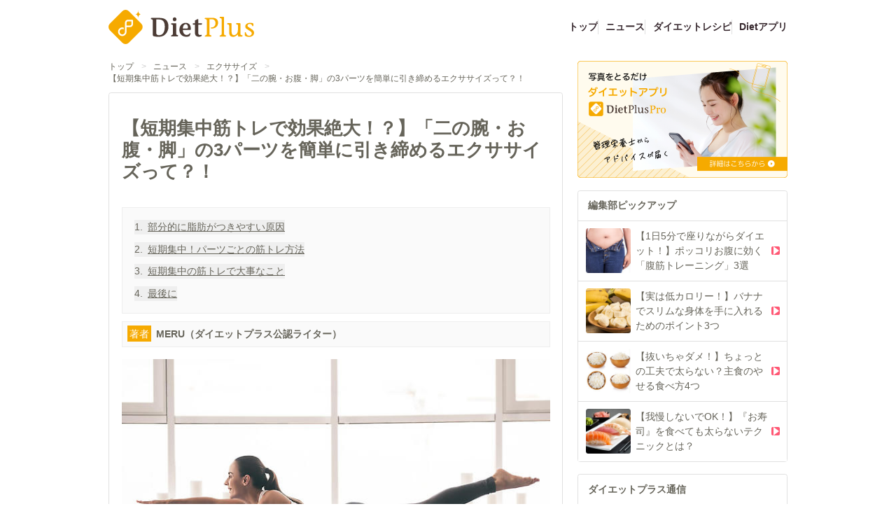

--- FILE ---
content_type: text/css; charset=utf-8
request_url: https://dietplus.jp/_nuxt/BaseLayout.ZxGkXqIG.css
body_size: 570
content:
.v-enter-active[data-v-5502f0f6],.v-leave-active[data-v-5502f0f6]{transition:transform .4s ease}.v-enter-from[data-v-5502f0f6],.v-leave-to[data-v-5502f0f6]{transform:translate(-100%)}.v-enter-active[data-v-8a4fb250],.v-leave-active[data-v-8a4fb250]{transition:transform .4s ease}.v-enter-from[data-v-8a4fb250],.v-leave-to[data-v-8a4fb250]{transform:translate(100%)}.heading[data-v-8a4fb250]{text-shadow:0 1px 0 #fff}.heading[data-v-8a4fb250],.tab-panel[data-v-8a4fb250]{box-shadow:inset 0 1px #fff}.button[data-v-f6405a57]{background:linear-gradient(0deg,#e6e6e6,#fff)}


--- FILE ---
content_type: text/javascript; charset=utf-8
request_url: https://dietplus.jp/_nuxt/CP09-LSI.js
body_size: 951
content:
import{_ as o}from"./DlAUqK2U.js";import{e as t,o as i,a as s,l as r,t as c,N as d}from"./BH2cCKwQ.js";const m={name:"OpenInNewIcon",emits:["click"],props:{title:{type:String},fillColor:{type:String,default:"currentColor"},size:{type:Number,default:24}}},_=["aria-hidden","aria-label"],f=["fill","width","height"],h={d:"M14,3V5H17.59L7.76,14.83L9.17,16.24L19,6.41V10H21V3M19,19H5V5H12V3H5C3.89,3 3,3.9 3,5V19A2,2 0 0,0 5,21H19A2,2 0 0,0 21,19V12H19V19Z"},g={key:0};function u(n,a,e,V,p,H){return i(),t("span",d(n.$attrs,{"aria-hidden":e.title?null:"true","aria-label":e.title,class:"material-design-icon open-in-new-icon",role:"img",onClick:a[0]||(a[0]=l=>n.$emit("click",l))}),[(i(),t("svg",{fill:e.fillColor,class:"material-design-icon__svg",width:e.size,height:e.size,viewBox:"0 0 24 24"},[s("path",h,[e.title?(i(),t("title",g,c(e.title),1)):r("",!0)])],8,f))],16,_)}const C=o(m,[["render",u]]);export{C as O};
//# sourceMappingURL=CP09-LSI.js.map


--- FILE ---
content_type: text/javascript; charset=utf-8
request_url: https://dietplus.jp/_nuxt/C4BOGHWd.js
body_size: 36829
content:
import{_ as F}from"./CPIiUs0m.js";import{d as A,e as i,o as n,a as e,b as r,_ as R,w as _,F as b,r as v,f as M,t as f,l as h,N as Y,O as G,k as y,at as W,u as g,au as O,c as k,q as B,D as j,z as $,s as ee,x as te,v as se,E as ne,B as z,I as oe,g as P,T as ie,m as Q,P as J,A as H,n as V,av as ae}from"./BH2cCKwQ.js";import{_ as Z}from"./DlAUqK2U.js";import{t as re,c as le}from"./D_iRFNgb.js";import{C as ce}from"./hxJd_JJ6.js";import{S as de}from"./BvDQbJEQ.js";import{_ as ue}from"./BBXBes0s.js";import{_ as pe}from"./VFLbneUS.js";import{_ as N}from"./BBItLThU.js";import{c as me}from"./CDQJ8x0R.js";import{u as _e}from"./CupFDLL3.js";import{u as ge}from"./BPFnjvey.js";import{_ as X}from"./Df3IQ6Ms.js";import{u as xe}from"./BDenpehm.js";import{A as we}from"./BhVTvGll.js";import{O as be}from"./CP09-LSI.js";import{_ as he}from"./8IFHWd37.js";import{C as Ae}from"./CS6eBSjv.js";function fe(a,s,t){const o=re(a,t?.in);return isNaN(s)?le(a,NaN):(o.setDate(o.getDate()+s),o)}const ke={class:"max-w-content-width mx-auto py-2 justify-between items-center md:flex hidden"},ye={class:"shrink-0 pt-2"},ve={class:"flex justify-end grow pt-2 gap-3"},Re=A({__name:"DietPlusPcHeader",setup(a){const s=[{text:"トップ",to:"/"},{text:"ニュース",to:"/public/article/news"},{text:"ダイエットレシピ",to:"/public/article/recipe/top",external:!0},{text:"Dietアプリ",to:"/s/service_dietplus",external:!0,newWindow:!0}];return(t,o)=>{const d=F,u=R;return n(),i("header",ke,[e("div",ye,[r(u,{to:"/"},{default:_(()=>[r(d,{class:"w-[208px] mr-20"})]),_:1})]),e("ul",ve,[(n(),i(b,null,v(s,l=>e("li",{key:l.to,class:"[&:not(:first-child)]:border-l border-gray-300 pl-3"},[r(u,{to:l.to,external:l.external,class:"font-bold hover:text-gray-500 hover:underline underline-offset-4 decoration-2 text-gray-500",target:l.newWindow?"_blank":void 0,rel:l.newWindow?"noopener":void 0},{default:_(()=>[M(f(l.text),1)]),_:2},1032,["to","external","target","rel"])])),64))])])}}}),Me=Object.assign(Re,{__name:"OrganismsDietPlusPcHeader"}),De="[data-uri]",Ze={name:"CloseIcon",emits:["click"],props:{title:{type:String},fillColor:{type:String,default:"currentColor"},size:{type:Number,default:24}}},Ie=["aria-hidden","aria-label"],Se=["fill","width","height"],Be={d:"M19,6.41L17.59,5L12,10.59L6.41,5L5,6.41L10.59,12L5,17.59L6.41,19L12,13.41L17.59,19L19,17.59L13.41,12L19,6.41Z"},Ce={key:0};function Le(a,s,t,o,d,u){return n(),i("span",Y(a.$attrs,{"aria-hidden":t.title?null:"true","aria-label":t.title,class:"material-design-icon close-icon",role:"img",onClick:s[0]||(s[0]=l=>a.$emit("click",l))}),[(n(),i("svg",{fill:t.fillColor,class:"material-design-icon__svg",width:t.size,height:t.size,viewBox:"0 0 24 24"},[e("path",Be,[t.title?(n(),i("title",Ce,f(t.title),1)):h("",!0)])],8,Se))],16,Ie)}const je=Z(Ze,[["render",Le]]);function Ne(){const{isFromNavel:a}=G(),s=y(()=>{const o=W("appBannerClosed");return!a.value&&!o.value});function t(){const o=W("appBannerClosed",{expires:fe(new Date,1)});o.value="true"}return{shouldDisplayAppBanner:s,closeAppBanner:t}}const Ge={key:0,class:"flex items-center bg-gray-200 px-4 py-1","data-testid":"wrapper"},Ee=A({__name:"AppBanner",setup(a){const{shouldDisplayAppBanner:s,closeAppBanner:t}=Ne();function o(){t()}return(d,u)=>{const l=R;return g(s)?(n(),i("div",Ge,[e("button",{"data-testid":"close-button",class:"shrink-0 mr-2 flex items-center",onClick:o},[r(je,{class:"text-gray-500",size:14})]),r(l,{to:"/s/service_dietplus",target:"_blank",rel:"noopener",class:"flex grow items-center"},{default:_(()=>u[0]||(u[0]=[e("img",{src:De,class:"w-[39px] mr-4 shrink-0"},null,-1),e("p",{class:"text-xs text-gray-500 grow"},[M(" やせる食べ方、見つけませんか？"),e("br"),M("まずは無料で24時間体験！ ")],-1),e("p",{class:"text-xs rounded-xl py-1 px-3 border-gray-500 border font-bold shrink-0"}," 詳細はこちら ",-1)])),_:1})])):h("",!0)}}}),Te=Object.assign(Ee,{__name:"AtomsAppBanner"}),Ue={name:"HomeIcon",emits:["click"],props:{title:{type:String},fillColor:{type:String,default:"currentColor"},size:{type:Number,default:24}}},We=["aria-hidden","aria-label"],Fe=["fill","width","height"],Ye={d:"M10,20V14H14V20H19V12H22L12,3L2,12H5V20H10Z"},Oe={key:0};function ze(a,s,t,o,d,u){return n(),i("span",Y(a.$attrs,{"aria-hidden":t.title?null:"true","aria-label":t.title,class:"material-design-icon home-icon",role:"img",onClick:s[0]||(s[0]=l=>a.$emit("click",l))}),[(n(),i("svg",{fill:t.fillColor,class:"material-design-icon__svg",width:t.size,height:t.size,viewBox:"0 0 24 24"},[e("path",Ye,[t.title?(n(),i("title",Oe,f(t.title),1)):h("",!0)])],8,Fe))],16,We)}const Pe=Z(Ue,[["render",ze]]),Qe={key:0,class:"fixed w-[18rem] h-screen bg-[#f6f3f2] border-t-2 border-t-[#ad948b] top-0 left-0 z-50"},Je={class:"text-[#ad948b] relative bottom-[1px]"},He={class:"px-2 py-1 font-bold text-[#f46090] border-b border-b-[#e6dedb]"},Ve=A({__name:"DietPlusSpHeaderMenu",props:{isShow:{type:Boolean,required:!0}},emits:["close"],setup(a,{emit:s}){const t=s,o=[{text:"スマートフォンアプリのご紹介",items:[{text:"DietPlus Pro",to:"/s/service_dietplus",newWindow:!0}]},{text:"おすすめサービス",items:[{text:"ニュース",to:"/public/article/news"},{text:"ダイエット中の疑問",to:"/public/article/dietqa"},{text:"ダイエットレシピ",to:"/public/article/recipe/top"},{text:"メールマガジン",to:"/public/magazineSubscribe"}]}];function d(){t("close")}return(u,l)=>{const c=R;return n(),i(b,null,[a.isShow?(n(),i("div",{key:0,class:"fixed w-screen h-screen bg-[#000000] bg-opacity-40 top-0 right-0 z-40","data-testid":"overlay",onClick:d})):h("",!0),r(O,null,{default:_(()=>[a.isShow?(n(),i("div",Qe,[r(c,{to:"/",external:!0,class:"p-2 border-b border-gray-300 flex gap-1 items-center"},{default:_(()=>[e("span",Je,[r(Pe,{size:16})]),l[0]||(l[0]=e("span",{class:"text-gray-500"},"トップ",-1))]),_:1}),(n(),i(b,null,v(o,p=>e("div",{key:p.text,class:"bg-white"},[e("h3",He,f(p.text),1),(n(!0),i(b,null,v(p.items,x=>(n(),k(c,{key:x.text,to:x.to,external:!0,target:x.newWindow?"_blank":void 0,rel:x.newWindow?"noopener":void 0,class:"flex items-center justify-between px-2 py-1.5 border-b border-gray-200"},{default:_(()=>[M(f(x.text)+" ",1),r(ce,{size:24})]),_:2},1032,["to","target","rel"]))),128))])),64))])):h("",!0)]),_:1})],64)}}}),Xe=Object.assign(Z(Ve,[["__scopeId","data-v-5502f0f6"]]),{__name:"OrganismsDietPlusSpHeaderMenu"}),Ke={key:0,class:"fixed w-[18rem] h-screen top-0 right-0 z-50 border-t-2 border-t-[#ad948b] bg-[#f6f3f2]"},qe={class:"tab-panel flex px-3 pt-3 gap-3 border-b border-b-[#e6dedb]"},$e=["onClick"],et={class:"pb-6 px-3 pt-2"},tt=["placeholder"],st={class:"shrink-0 color-[#ad948b]"},nt=A({__name:"DietPlusSpHeaderSearch",props:{isShow:{type:Boolean,required:!0}},emits:["close"],setup(a,{emit:s}){const t=s,o=B(""),d=B("news"),u=[{text:"記事",key:"news"},{text:"レシピ",key:"recipe"}];function l(){t("close")}async function c(){await ne({path:`/public/article/${d.value}`,query:{s:o.value}},{external:!0})}const p=y(()=>d.value==="recipe"?"料理名・食材":"キーワード");return(x,m)=>(n(),i(b,null,[a.isShow?(n(),i("div",{key:0,class:"fixed w-screen h-screen bg-[#000000] bg-opacity-40 top-0 right-0 z-40","data-testid":"overlay",onClick:l})):h("",!0),r(O,null,{default:_(()=>[a.isShow?(n(),i("div",Ke,[m[1]||(m[1]=e("h2",{class:"heading bg-beige-400 border-b border-[#e6dedb] px-2 py-1 text-[#ad948b] font-bold"}," 検索 ",-1)),e("div",qe,[(n(),i(b,null,v(u,w=>e("button",{key:w.key,class:j(["font-bold text-gray-500 w-full bg-white py-2 border-t-2 border-t-[#e6dedb] border-l border-l-[#e6dedb] border-r border-r-[#e6dedb] rounded-t-lg",{"border-t-[#f46090]":g(d)===w.key}]),"date-testid":"tab-button",onClick:I=>d.value=w.key},f(w.text),11,$e)),64))]),e("div",et,[e("form",{class:"px-5 py-2.5 rounded-lg border border-[#e6dedb] bg-white flex items-center",onSubmit:$(c,["prevent"])},[ee(e("input",{"onUpdate:modelValue":m[0]||(m[0]=w=>te(o)?o.value=w:null),type:"text",placeholder:g(p),class:"grow block appearance-none placeholder-[#aaa]","date-testid":"input"},null,8,tt),[[se,g(o)]]),e("button",st,[r(de,{size:20})])],32)])])):h("",!0)]),_:1})],64))}}),ot=Object.assign(Z(nt,[["__scopeId","data-v-8a4fb250"]]),{__name:"OrganismsDietPlusSpHeaderSearch"}),it="[data-uri]",at="[data-uri]",rt={class:"md:hidden"},lt={key:0,class:"py-1 flex justify-between items-center","data-testid":"logo-menu-search"},ct={class:"shrink-0 h-full"},dt={class:"flex grow border-b border-gray-300"},ut=A({__name:"DietPlusSpHeader",setup(a){const{isFromNavel:s}=G(),t=[{text:"ニュース",to:"/public/article/news"},{text:"レシピ",to:"/public/article/recipe/top",external:!0}],o=B(!1),d=B(!1);function u(){o.value=!0}function l(){o.value=!1}function c(){d.value=!0}function p(){d.value=!1}return(x,m)=>{const w=Te,I=F,S=R,C=Xe,L=ot;return n(),i("header",rt,[r(w),g(s)?h("",!0):(n(),i("div",lt,[e("button",{class:"shrink-0 p-2 h-[44px]","date-testid":"open-menu-button",onClick:u},m[0]||(m[0]=[e("img",{src:it,class:"h-full"},null,-1)])),e("div",ct,[r(S,{to:"/"},{default:_(()=>[r(I,{class:"w-[100px]"})]),_:1})]),e("button",{class:"shrink-0 p-2 h-[44px]","date-testid":"open-search-button",onClick:c},m[1]||(m[1]=[e("img",{src:at,class:"h-full"},null,-1)]))])),e("div",dt,[(n(),i(b,null,v(t,D=>r(S,{key:D.to,to:D.to,external:D.external,class:"text-gray-500 py-2 w-full text-center",target:D.newWindow?"_blank":void 0,rel:D.newWindow?"noopener":void 0},{default:_(()=>[M(f(D.text),1)]),_:2},1032,["to","external","target","rel"])),64))]),r(C,{"is-show":g(o),onClose:l},null,8,["is-show"]),r(L,{"is-show":g(d),onClose:p},null,8,["is-show"])])}}}),pt=Object.assign(ut,{__name:"OrganismsDietPlusSpHeader"}),mt={key:0,class:"text-sm pb-6 md:pb-3 flex flex-wrap px-2 md:px-0"},_t={key:0,class:"mx-3 text-gray-350"},gt=A({__name:"Breadcrumbs",setup(a){const s=z(),t=y(()=>d.value.length),o=s.fullPath,{breadcrumbsState:d}=oe(),u=y(()=>[{to:"/",text:"トップ"},...d.value??[]].map(c=>({...c,to:c.to??o})));function l(c){return c===u.value.length-1}return(c,p)=>{const x=R;return g(t)?(n(),i("div",mt,[(n(!0),i(b,null,v(g(u),(m,w)=>(n(),i("div",{key:w,class:"flex"},[r(x,{to:m.to,class:"hover:underline",external:m.external},{default:_(()=>[M(f(m.text),1)]),_:2},1032,["to","external"]),l(w)?h("",!0):(n(),i("span",_t,">"))]))),128))])):h("",!0)}}}),xt=Object.assign(gt,{__name:"AtomsBreadcrumbs"}),wt="[data-uri]",bt={class:"shrink-0 w-[64px] rounded mr-2 overflow-hidden"},ht=["src"],At={class:"grow"},ft={key:0,class:"border border-current text-sm p-0.5 ml-2"},kt=A({__name:"NewsPickUp",props:{items:{type:Array,required:!0}},async setup(a){let s,t;const{createArticleImageUrl:o}=_e(),{isPrArticle:d}=([s,t]=P(()=>ge()),s=await s,t(),s);return(u,l)=>{const c=pe,p=R,x=N;return n(),k(x,{heading:"編集部ピックアップ"},{default:_(()=>[(n(!0),i(b,null,v(a.items,m=>(n(),k(p,{key:m.permalink,to:("createArticleLink"in u?u.createArticleLink:g(me))(m.permalink),class:"flex items-center p-3 not-last:border-gray-300 not-last:border-b hover:underline hover:opacity-50 duration-300"},{default:_(()=>[e("div",bt,[m.image_file?(n(),i("img",{key:0,src:g(o)({path:m.image_file,w:150,h:150})},null,8,ht)):(n(),k(c,{key:1,class:"w-full"}))]),e("span",At,[e("span",null,f(m.title),1),g(d)(m)?(n(),i("span",ft,"PR")):h("",!0)]),l[0]||(l[0]=e("img",{src:wt},null,-1))]),_:2},1032,["to"]))),128))]),_:1})}}}),yt=Object.assign(kt,{__name:"MoleculesNewsPickUp"}),vt=A({__name:"DietPlusButton",props:{to:{type:String,default:null},newWindow:{type:Boolean,default:!1},external:{type:Boolean,default:void 0}},setup(a){return(s,t)=>(n(),k(ie(a.to?g(R):"button"),{to:a.to,target:a.newWindow?"_blank":null,rel:a.newWindow?"noopener":null,class:"rounded min-w-[190px] font-bold button border-gray-350 text-gray-500 border py-1 px-2 inline-block hover:opacity-60 duration-300 text-center",external:a.external},{default:_(()=>[Q(s.$slots,"default",{},void 0,!0)]),_:3},8,["to","target","rel","external"]))}}),Rt=Object.assign(Z(vt,[["__scopeId","data-v-f6405a57"]]),{__name:"AtomsDietPlusButton"}),Mt=""+new URL("image_mail-magazine.9P_o3X-j.png",import.meta.url).href,Dt={},Zt={class:"text-center pb-4"};function It(a,s){const t=Rt,o=N;return n(),k(o,{heading:"ダイエットプラス通信"},{default:_(()=>[s[1]||(s[1]=e("div",{class:"flex items-center p-3"},[e("img",{class:"shrink-0 rounded mr-2",src:Mt}),e("span",{class:"grow"},"17万人が読んでいるダイエットメールマガジン。お得なキャンペーン情報もメールマガジン会員様だけにお送りしています。")],-1)),e("div",Zt,[r(t,{to:"/public/magazineSubscribe"},{default:_(()=>s[0]||(s[0]=[M("メールマガジンに登録")])),_:1})])]),_:1})}const St=Object.assign(Z(Dt,[["render",It]]),{__name:"MoleculesMagazineIntroduction"}),Bt=A({__name:"FacebookWidget",setup(a){const s=B();return J(async()=>{await H();try{window.FB&&window.FB.XFBML.parse(s.value)}catch(t){console.warn("FB.XFBML.parse failed:",t)}}),(t,o)=>{const d=X,u=N;return n(),k(u,{heading:"公式Facebook",color:"facebook"},{default:_(()=>[r(d,null,{default:_(()=>[e("div",{ref_key:"wrapperRef",ref:s},o[0]||(o[0]=[e("div",{class:"fb-page","data-href":"https://www.facebook.com/dietplusjp","data-show-posts":"true","data-width":"298","data-height":"260","data-small-header":"false","data-adapt-container-width":"true","data-hide-cover":"false","data-show-facepile":"true"},[e("blockquote",{cite:"https://www.facebook.com/dietplusjp",class:"fb-xfbml-parse-ignore"},[e("a",{href:"https://www.facebook.com/dietplusjp"},"DietPlus ダイエットプラス")])],-1)]),512)]),_:1})]),_:1})}}}),Ct=Object.assign(Bt,{__name:"AtomsFacebookWidget"}),Lt="data:image/svg+xml,%3csvg%20width='1200'%20height='1227'%20viewBox='0%200%201200%201227'%20fill='none'%20xmlns='http://www.w3.org/2000/svg'%3e%3cpath%20d='M714.163%20519.284L1160.89%200H1055.03L667.137%20450.887L357.328%200H0L468.492%20681.821L0%201226.37H105.866L515.491%20750.218L842.672%201226.37H1200L714.137%20519.284H714.163ZM569.165%20687.828L521.697%20619.934L144.011%2079.6944H306.615L611.412%20515.685L658.88%20583.579L1055.08%201150.3H892.476L569.165%20687.854V687.828Z'%20fill='white'/%3e%3c/svg%3e",jt={};function Nt(a,s){const t=R,o=N;return n(),k(o,{heading:"公式X",color:"x"},{default:_(()=>[r(t,{to:"https://twitter.com/DietPlusjp",target:"_blank",rel:"noopener",class:"block p-6 transition-opacity duration-200 hover:opacity-70"},{default:_(()=>s[0]||(s[0]=[e("div",{class:"flex flex-col items-center gap-4 text-center"},[e("div",{class:"p-4 bg-[#000] rounded-full"},[e("img",{src:Lt,alt:"X",class:"w-12 h-12"})]),e("div",{class:"flex flex-col gap-2"},[e("span",{class:"text-xl font-bold text-[#000]"},"@DietPlusjp"),e("span",{class:"text-sm text-gray-600"},"ダイエット情報をお届けしています")]),e("div",{class:"mt-2 px-6 py-2 bg-[#000] text-white rounded-full text-sm font-bold"}," フォローする ")],-1)])),_:1})]),_:1})}const Gt=Object.assign(Z(jt,[["render",Nt]]),{__name:"AtomsXFollowCard"}),Et=""+new URL("fytte.DMSmtKBM.jpg",import.meta.url).href,Tt={};function Ut(a,s){const t=R;return n(),k(t,{to:"https://fytte.jp/",target:"_blank",rel:"noopener"},{default:_(()=>s[0]||(s[0]=[e("img",{alt:"ダイエット、運動、健康のことならFYTTE",src:Et},null,-1)])),_:1})}const Wt=Object.assign(Z(Tt,[["render",Ut]]),{__name:"AtomsFytteBanner"}),Ft=""+new URL("dpapp_banner.CiRI3UQ_.png",import.meta.url).href,Yt=A({__name:"DietPlusSideBar",props:{isRecipeDesign:{type:Boolean}},async setup(a){let s,t;const o=a,d=y(()=>o.isRecipeDesign?"beige":null),l=([s,t]=P(()=>xe("/api/kiwi_user/articles/pickup","$HmFr3TlLjR")),s=await s,t(),s).data.value??[];return(c,p)=>{const x=ue,m=R,w=yt,I=St,S=Ct,C=Gt,L=Wt;return n(),i("aside",null,[r(x,{id:"div-gpt-ad-1473215132261-0",target:"pc",class:"mb-5"}),r(m,{to:"/s/service_dietplus",target:"_blank",rel:"noopener",class:"hover:opacity-40 duration-300 block mb-5"},{default:_(()=>p[0]||(p[0]=[e("img",{src:Ft},null,-1)])),_:1}),r(w,{items:g(l),class:"mb-5",color:g(d)},null,8,["items","color"]),r(I,{class:"mb-5",color:g(d)},null,8,["color"]),r(S,{class:"mb-5"}),r(C,{class:"mb-5"}),r(L)])}}}),Ot=Object.assign(Yt,{__name:"OrganismsDietPlusSideBar"}),zt={class:"bg-cream-200 pb-10"},Pt={class:"max-w-content-width mx-auto bg-white border-b border-cream-500 rounded px-5 py-6 text-gray-500 flex gap-5"},Qt={class:"text-sm"},Jt=A({__name:"RecipeDisclaimer",setup(a){return(s,t)=>{const o=R;return n(),i("div",zt,[e("div",Pt,[r(we,{class:"text-brown-300",size:30}),e("div",Qt,[t[1]||(t[1]=e("p",{class:"mb-2"}," ダイエットプラスのレシピは、国が推奨している基準を参考に考案しております。 ",-1)),t[2]||(t[2]=e("p",{class:"mb-2"},[M(" 現在、疾患をお持ちの方や、医師からの指導を受けている方、アレルギーをお持ちの方、乳児やお子様・妊婦の方は、材料と栄養素情報をご確認の上ご利用ください。"),e("br")],-1)),r(o,{to:"/s/notice_of_recipe",target:"_blank",rel:"noopener",class:"underline"},{default:_(()=>[t[0]||(t[0]=M(" サイトに関する注意事項 ")),r(be,{class:"inline-block relative -bottom-[4px]",size:16})]),_:1})])])])}}}),Ht=Object.assign(Jt,{__name:"MoleculesRecipeDisclaimer"}),E='<svg role="img" viewBox="0 0 24 24" xmlns="http://www.w3.org/2000/svg"><title>',T='</title><path d="',U='"/></svg>',Vt={title:"Facebook",slug:"facebook",get svg(){return E+"Facebook"+T+this.path+U},path:"M9.101 23.691v-7.98H6.627v-3.667h2.474v-1.58c0-4.085 1.848-5.978 5.858-5.978.401 0 .955.042 1.468.103a8.68 8.68 0 0 1 1.141.195v3.325a8.623 8.623 0 0 0-.653-.036 26.805 26.805 0 0 0-.733-.009c-.707 0-1.259.096-1.675.309a1.686 1.686 0 0 0-.679.622c-.258.42-.374.995-.374 1.752v1.297h3.919l-.386 2.103-.287 1.564h-3.246v8.245C19.396 23.238 24 18.179 24 12.044c0-6.627-5.373-12-12-12s-12 5.373-12 12c0 5.628 3.874 10.35 9.101 11.647Z",source:"https://about.meta.com/brand/resources/facebook/logo",hex:"0866FF",guidelines:"https://about.meta.com/brand/resources/facebook/logo"},Xt={title:"Pinterest",slug:"pinterest",get svg(){return E+"Pinterest"+T+this.path+U},path:"M12.017 0C5.396 0 .029 5.367.029 11.987c0 5.079 3.158 9.417 7.618 11.162-.105-.949-.199-2.403.041-3.439.219-.937 1.406-5.957 1.406-5.957s-.359-.72-.359-1.781c0-1.663.967-2.911 2.168-2.911 1.024 0 1.518.769 1.518 1.688 0 1.029-.653 2.567-.992 3.992-.285 1.193.6 2.165 1.775 2.165 2.128 0 3.768-2.245 3.768-5.487 0-2.861-2.063-4.869-5.008-4.869-3.41 0-5.409 2.562-5.409 5.199 0 1.033.394 2.143.889 2.741.099.12.112.225.085.345-.09.375-.293 1.199-.334 1.363-.053.225-.172.271-.401.165-1.495-.69-2.433-2.878-2.433-4.646 0-3.776 2.748-7.252 7.92-7.252 4.158 0 7.392 2.967 7.392 6.923 0 4.135-2.607 7.462-6.233 7.462-1.214 0-2.354-.629-2.758-1.379l-.749 2.848c-.269 1.045-1.004 2.352-1.498 3.146 1.123.345 2.306.535 3.55.535 6.607 0 11.985-5.365 11.985-11.987C23.97 5.39 18.592.026 11.985.026L12.017 0z",source:"https://business.pinterest.com/en/brand-guidelines",hex:"BD081C",guidelines:"https://business.pinterest.com/en/brand-guidelines"},Kt={title:"X",slug:"x",get svg(){return E+"X"+T+this.path+U},path:"M14.234 10.162 22.977 0h-2.072l-7.591 8.824L7.251 0H.258l9.168 13.343L.258 24H2.33l8.016-9.318L16.749 24h6.993zm-2.837 3.299-.929-1.329L3.076 1.56h3.182l5.965 8.532.929 1.329 7.754 11.09h-3.182z",source:"https://x.com",hex:"000000",guidelines:"https://about.x.com/en/who-we-are/brand-toolkit"},qt={class:"pt-8 md:px-0 border-t border-gray-300"},$t={class:"max-w-content-width mx-auto px-4"},es={class:"hidden md:flex text-sm"},ts={class:"font-bold text-pink-400 mb-2"},ss={class:"gap-8 mb-16 md:pt-6 md:mt-6 md:border-t border-gray-350 text-sm flex max-md:flex-col"},ns={class:"grow max-md:text-center"},os={class:"font-bold mr-5 mb-2 shrink-0 text-gray-500 max-md:mr-0 max-md:mb-3"},is={class:"flex flex-wrap gap-4 max-md:gap-x-4 max-md:gap-y-1 max-md:justify-center"},as={class:"shrink-0 flex max-md:justify-center gap-2 max-md:mt-4"},rs=["alt"],ls=["d"],cs=A({__name:"DietPlusFooter",setup(a){const s=[{text:"ダイエットニュース・特集",items:[{text:"ニュース",to:"/public/article/news"},{text:"ダイエット中の疑問",to:"/public/article/dietqa"}]},{text:"レシピ",items:[{text:"ダイエットレシピ",to:"/public/article/recipe/top",external:!0}]},{text:"スマートフォンアプリの紹介",items:[{text:"DietPlus Pro",to:"/s/service_dietplus"}]}],t=[{text:"サポート",items:[{text:"お問い合わせ",to:Ae,newWindow:!0},{text:"サイトのご利用にあたって",to:"/s/notice_of_recipe"},{text:"メールマガジン購読解除",to:"/public/magazineUnsubscribe"}]},{text:"企業情報",items:[{text:"運営会社",to:"https://fitsplus.co.jp/",newWindow:!0},{text:"採用について",to:"https://fitsplus.co.jp/recruit",newWindow:!0},{text:"個人情報保護方針",to:"https://fitsplus.co.jp/privacy",newWindow:!0}]}],o=[{iconData:Vt,to:"https://www.facebook.com/dietplusjp/"},{iconData:Kt,to:"https://x.com/Dietplusjp"},{iconData:Xt,to:"https://www.pinterest.jp/dietplusjp/"}];return(d,u)=>{const l=R;return n(),i("footer",qt,[e("div",$t,[e("div",es,[(n(),i(b,null,v(s,c=>e("div",{key:c.text,class:"w-1/4"},[e("p",ts,f(c.text),1),(n(!0),i(b,null,v(c.items,p=>(n(),i("p",{key:p.text,class:"[&:not(:last-child)]:mb-2"},[r(l,{to:p.to,external:p.external,class:"text-gray-500 hover:underline",target:p.newWindow?"_blank":void 0,rel:p.newWindow?"noopener":void 0},{default:_(()=>[M(f(p.text),1)]),_:2},1032,["to","external","target","rel"])]))),128))])),64))]),e("div",ss,[e("div",ns,[(n(),i(b,null,v(t,c=>e("div",{key:c.text,class:"flex max-md:flex-col [&:not(:last-child)]:mb-1 max-md:[&:not(:last-child)]:mb-8"},[e("p",os,f(c.text),1),e("div",is,[(n(!0),i(b,null,v(c.items,p=>(n(),k(l,{key:p.text,to:p.to,external:p.external,class:"text-gray-500 hover:underline",target:p.newWindow?"_blank":void 0,rel:p.newWindow?"noopener":void 0},{default:_(()=>[M(f(p.text),1)]),_:2},1032,["to","external","target","rel"]))),128))])])),64))]),e("div",as,[(n(),i(b,null,v(o,c=>r(l,{key:c.iconData.slug,to:c.to,target:"_blank",rel:"noopener",class:"flex items-center justify-center border border-b-2 border-cream-500 rounded-md bg-white w-12 h-12 p-3"},{default:_(()=>[(n(),i("svg",{role:"img",viewBox:"0 0 24 24",xmlns:"http://www.w3.org/2000/svg",alt:c.iconData.title,class:"w-full h-full",style:V({fill:`#${c.iconData.hex}`})},[e("path",{d:c.iconData.path},null,8,ls)],12,rs))]),_:2},1032,["to"])),64))])])]),u[0]||(u[0]=e("div",{class:"bg-cream-200 border-t-2 border-gray-300 pb-16 max-md:pb-32 px-4"},[e("div",{class:"mx-auto max-w-content-width flex justify-between max-md:flex-col max-md:items-center max-md:gap-8 py-4"},[e("small",{class:"block text-lg text-gray-500"},"© FitsPlus Inc."),e("img",{src:he,class:"w-[100px]",alt:"プライバシーマーク"})])],-1))])}}}),ds=Object.assign(cs,{__name:"AtomsDietPlusFooter"}),us={key:0},ps=A({__name:"LoglyLift",setup(a){const{isFromNavel:s,isFromSp:t}=G(),o=B(),d=y(()=>!s.value&&t.value);return J(async()=>{if(await H(),d.value){const u=document.createElement("script");u.type="text/javascript",u.async=!0,u.src=(document.location.protocol=="https:"?"https://":"http://")+"l.logly.co.jp/lift_widget.js?adspot_id=4283232",o.value?.appendChild(u)}}),(u,l)=>{const c=X;return n(),k(c,null,{default:_(()=>[g(d)?(n(),i("div",us,[l[0]||(l[0]=e("div",{id:"logly-lift-4283232"},null,-1)),e("div",{ref_key:"insertTargetRef",ref:o},null,512)])):h("",!0)]),_:1})}}}),ms=Object.assign(ps,{__name:"MoleculesLoglyLift"}),_s={class:"md:flex max-w-content-width mx-auto justify-between"},gs={class:"grow overflow-hidden"},xs=A({__name:"BaseLayout",props:{mainClass:{type:[Boolean,null,String,Object,Array]},isRecipeDesign:{type:Boolean}},setup(a){const s=a,t=z(),o=ae(),d=y(()=>t.meta.contentBg),u=y(()=>{if(d.value)return{backgroundColor:d.value}}),l=y(()=>!t.meta.hideSideBar&&o["hide-side-bar"]!==!0),c=y(()=>s.isRecipeDesign?["border-t border-gray-300 md:pt-5 bg-cream-200 pb-16"]:["md:pt-3 pt-2 mb-16"]),p=y(()=>s.isRecipeDesign?["max-md:hidden"]:[]),x=y(()=>s.isRecipeDesign?[""]:["bg-white"]);return(m,w)=>{const I=Me,S=pt,C=xt,L=Ot,D=Ht,K=ds,q=ms;return n(),i("div",null,[r(I,{class:"mb-2"}),r(S),e("div",{"data-testid":"content-wrapper",style:V(g(u)),class:j(g(c))},[e("div",_s,[e("div",gs,[r(C,{class:j(g(p))},null,8,["class"]),e("main",{class:j(g(x))},[Q(m.$slots,"default")],2)]),g(l)?(n(),k(L,{key:0,"is-recipe-design":m.isRecipeDesign,class:"hidden md:block md:w-[300px] ml-6 shrink-0"},null,8,["is-recipe-design"])):h("",!0)])],6),m.isRecipeDesign?(n(),k(D,{key:0})):h("",!0),r(K),r(q)])}}}),Ns=Object.assign(xs,{__name:"OrganismsBaseLayout"});export{Ns as _};
//# sourceMappingURL=C4BOGHWd.js.map


--- FILE ---
content_type: text/javascript; charset=utf-8
request_url: https://dietplus.jp/_nuxt/BDenpehm.js
body_size: 4795
content:
import{af as F,k as S,ag as l,a5 as U,ah as M}from"./BH2cCKwQ.js";import{u as A}from"./Df3IQ6Ms.js";const R=Object.prototype.toString,x=n=>R.call(n),C=n=>x(n)==="[object Object]",T=[1779033703,-1150833019,1013904242,-1521486534,1359893119,-1694144372,528734635,1541459225],$=[1116352408,1899447441,-1245643825,-373957723,961987163,1508970993,-1841331548,-1424204075,-670586216,310598401,607225278,1426881987,1925078388,-2132889090,-1680079193,-1046744716,-459576895,-272742522,264347078,604807628,770255983,1249150122,1555081692,1996064986,-1740746414,-1473132947,-1341970488,-1084653625,-958395405,-710438585,113926993,338241895,666307205,773529912,1294757372,1396182291,1695183700,1986661051,-2117940946,-1838011259,-1564481375,-1474664885,-1035236496,-949202525,-778901479,-694614492,-200395387,275423344,430227734,506948616,659060556,883997877,958139571,1322822218,1537002063,1747873779,1955562222,2024104815,-2067236844,-1933114872,-1866530822,-1538233109,-1090935817,-965641998],q="ABCDEFGHIJKLMNOPQRSTUVWXYZabcdefghijklmnopqrstuvwxyz0123456789-_",u=[];class E{_data=new w;_hash=new w([...T]);_nDataBytes=0;_minBufferSize=0;finalize(e){e&&this._append(e);const s=this._nDataBytes*8,t=this._data.sigBytes*8;return this._data.words[t>>>5]|=128<<24-t%32,this._data.words[(t+64>>>9<<4)+14]=Math.floor(s/4294967296),this._data.words[(t+64>>>9<<4)+15]=s,this._data.sigBytes=this._data.words.length*4,this._process(),this._hash}_doProcessBlock(e,s){const t=this._hash.words;let o=t[0],a=t[1],i=t[2],h=t[3],c=t[4],d=t[5],y=t[6],_=t[7];for(let r=0;r<64;r++){if(r<16)u[r]=e[s+r]|0;else{const f=u[r-15],k=(f<<25|f>>>7)^(f<<14|f>>>18)^f>>>3,g=u[r-2],O=(g<<15|g>>>17)^(g<<13|g>>>19)^g>>>10;u[r]=k+u[r-7]+O+u[r-16]}const m=c&d^~c&y,b=o&a^o&i^a&i,v=(o<<30|o>>>2)^(o<<19|o>>>13)^(o<<10|o>>>22),j=(c<<26|c>>>6)^(c<<21|c>>>11)^(c<<7|c>>>25),B=_+j+m+$[r]+u[r],D=v+b;_=y,y=d,d=c,c=h+B|0,h=i,i=a,a=o,o=B+D|0}t[0]=t[0]+o|0,t[1]=t[1]+a|0,t[2]=t[2]+i|0,t[3]=t[3]+h|0,t[4]=t[4]+c|0,t[5]=t[5]+d|0,t[6]=t[6]+y|0,t[7]=t[7]+_|0}_append(e){typeof e=="string"&&(e=w.fromUtf8(e)),this._data.concat(e),this._nDataBytes+=e.sigBytes}_process(e){let s,t=this._data.sigBytes/64;e?t=Math.ceil(t):t=Math.max((t|0)-this._minBufferSize,0);const o=t*16,a=Math.min(o*4,this._data.sigBytes);if(o){for(let i=0;i<o;i+=16)this._doProcessBlock(this._data.words,i);s=this._data.words.splice(0,o),this._data.sigBytes-=a}return new w(s,a)}}class w{words;sigBytes;constructor(e,s){e=this.words=e||[],this.sigBytes=s===void 0?e.length*4:s}static fromUtf8(e){const s=unescape(encodeURIComponent(e)),t=s.length,o=[];for(let a=0;a<t;a++)o[a>>>2]|=(s.charCodeAt(a)&255)<<24-a%4*8;return new w(o,t)}toBase64(){const e=[];for(let s=0;s<this.sigBytes;s+=3){const t=this.words[s>>>2]>>>24-s%4*8&255,o=this.words[s+1>>>2]>>>24-(s+1)%4*8&255,a=this.words[s+2>>>2]>>>24-(s+2)%4*8&255,i=t<<16|o<<8|a;for(let h=0;h<4&&s*8+h*6<this.sigBytes*8;h++)e.push(q.charAt(i>>>6*(3-h)&63))}return e.join("")}concat(e){if(this.words[this.sigBytes>>>2]&=4294967295<<32-this.sigBytes%4*8,this.words.length=Math.ceil(this.sigBytes/4),this.sigBytes%4)for(let s=0;s<e.sigBytes;s++){const t=e.words[s>>>2]>>>24-s%4*8&255;this.words[this.sigBytes+s>>>2]|=t<<24-(this.sigBytes+s)%4*8}else for(let s=0;s<e.sigBytes;s+=4)this.words[this.sigBytes+s>>>2]=e.words[s>>>2];this.sigBytes+=e.sigBytes}}function L(n){return new E().finalize(n).toBase64()}function p(n){return L(F(n))}function V(n,e,s){const[t={},o]=typeof e=="string"?[{},e]:[e,s],a=S(()=>l(n)),i=S(()=>l(t.key)||"$f"+p([o,typeof a.value=="string"?a.value:"",...P(t)]));if(!t.baseURL&&typeof a.value=="string"&&a.value[0]==="/"&&a.value[1]==="/")throw new Error('[nuxt] [useFetch] the request URL must not start with "//".');const{server:h,lazy:c,default:d,transform:y,pick:_,watch:r,immediate:m,getCachedData:b,deep:v,dedupe:j,timeout:B,...D}=t,f=U({...M,...D,cache:typeof t.cache=="boolean"?void 0:t.cache}),k={server:h,lazy:c,default:d,transform:y,pick:_,immediate:m,getCachedData:b,deep:v,dedupe:j,timeout:B,watch:r===!1?[]:[...r||[],f]};return A(r===!1?i.value:i,(O,{signal:z})=>(t.$fetch||globalThis.$fetch)(a.value,{signal:z,...f}),k)}function P(n){const e=[l(n.method)?.toUpperCase()||"GET",l(n.baseURL)];for(const s of[n.query||n.params]){const t=l(s);if(!t)continue;const o={};for(const[a,i]of Object.entries(t))o[l(a)]=l(i);e.push(o)}if(n.body){const s=l(n.body);if(!s)e.push(p(s));else if(s instanceof ArrayBuffer)e.push(p(Object.fromEntries([...new Uint8Array(s).entries()].map(([t,o])=>[t,o.toString()]))));else if(s instanceof FormData){const t={};for(const o of s.entries()){const[a,i]=o;t[a]=i instanceof File?i.name:i}e.push(p(t))}else if(C(s))e.push(p(U(s)));else try{e.push(p(s))}catch{console.warn("[useFetch] Failed to hash body",s)}}return e}export{V as u};
//# sourceMappingURL=BDenpehm.js.map


--- FILE ---
content_type: text/javascript; charset=utf-8
request_url: https://dietplus.jp/_nuxt/BhVTvGll.js
body_size: 857
content:
import{_ as s}from"./DlAUqK2U.js";import{e as t,o as i,a as r,l as n,t as c,N as d}from"./BH2cCKwQ.js";const m={name:"AlertIcon",emits:["click"],props:{title:{type:String},fillColor:{type:String,default:"currentColor"},size:{type:Number,default:24}}},_=["aria-hidden","aria-label"],f=["fill","width","height"],h={d:"M13 14H11V9H13M13 18H11V16H13M1 21H23L12 2L1 21Z"},g={key:0};function u(l,a,e,k,y,C){return i(),t("span",d(l.$attrs,{"aria-hidden":e.title?null:"true","aria-label":e.title,class:"material-design-icon alert-icon",role:"img",onClick:a[0]||(a[0]=o=>l.$emit("click",o))}),[(i(),t("svg",{fill:e.fillColor,class:"material-design-icon__svg",width:e.size,height:e.size,viewBox:"0 0 24 24"},[r("path",h,[e.title?(i(),t("title",g,c(e.title),1)):n("",!0)])],8,f))],16,_)}const B=s(m,[["render",u]]);export{B as A};
//# sourceMappingURL=BhVTvGll.js.map


--- FILE ---
content_type: text/javascript; charset=utf-8
request_url: https://dietplus.jp/_nuxt/CYuU21w_.js
body_size: 11242
content:
import{e as t,o as e,m as T,a as n,l as o,t as f,N as Z,d as S,k as y,u as s,b as h,w as b,F as $,r as A,f as w,c as N,_ as M,D as R,q as B,P as G,A as Q,i as Y}from"./BH2cCKwQ.js";import{_ as H}from"./DlAUqK2U.js";import{s as ee}from"./DT1XmBMg.js";import{s as te,_ as re}from"./BHDEcvKX.js";import{_ as se}from"./Df3IQ6Ms.js";import{u as ne}from"./CupFDLL3.js";import{f as ae}from"./BZWuLxRF.js";const le={},oe={class:"border-l-6 text-xl pl-4 mb-5 border-red-400"};function ie(r,i){return e(),t("h2",oe,[T(r.$slots,"default")])}const j=H(le,[["render",ie]]),ce={},ue={class:"text-xl mb-5 flex"};function de(r,i){return e(),t("h3",ue,[i[0]||(i[0]=n("span",{class:"border-4 w-5 h-5 block border-red-400 rounded-full mr-4 shrink-0 relative top-[2px]"},null,-1)),n("span",null,[T(r.$slots,"default")])])}const z=H(ce,[["render",de]]),fe={},me={class:"text-xl font-bold mb-5"};function ge(r,i){return e(),t("p",me,[T(r.$slots,"default")])}const O=H(fe,[["render",ge]]),_e={name:"TagIcon",emits:["click"],props:{title:{type:String},fillColor:{type:String,default:"currentColor"},size:{type:Number,default:24}}},pe=["aria-hidden","aria-label"],be=["fill","width","height"],he={d:"M5.5,7A1.5,1.5 0 0,1 4,5.5A1.5,1.5 0 0,1 5.5,4A1.5,1.5 0 0,1 7,5.5A1.5,1.5 0 0,1 5.5,7M21.41,11.58L12.41,2.58C12.05,2.22 11.55,2 11,2H4C2.89,2 2,2.89 2,4V11C2,11.55 2.22,12.05 2.59,12.41L11.58,21.41C11.95,21.77 12.45,22 13,22C13.55,22 14.05,21.77 14.41,21.41L21.41,14.41C21.78,14.05 22,13.55 22,13C22,12.44 21.77,11.94 21.41,11.58Z"},ye={key:0};function ke(r,i,a,_,p,c){return e(),t("span",Z(r.$attrs,{"aria-hidden":a.title?null:"true","aria-label":a.title,class:"material-design-icon tag-icon",role:"img",onClick:i[0]||(i[0]=d=>r.$emit("click",d))}),[(e(),t("svg",{fill:a.fillColor,class:"material-design-icon__svg",width:a.size,height:a.size,viewBox:"0 0 24 24"},[n("path",he,[a.title?(e(),t("title",ye,f(a.title),1)):o("",!0)])],8,be))],16,pe)}const we=H(_e,[["render",ke]]),ve={key:0,class:"mb-10"},xe={class:"flex gap-3 flex-wrap"},Pe=S({__name:"RelationKeywords",props:{tags:{required:!0,type:String}},setup(r){const i=r,a=y(()=>ee(i.tags));return(_,p)=>{const c=M;return s(a).length?(e(),t("div",ve,[h(O,null,{default:b(()=>p[0]||(p[0]=[w("関連キーワード")])),_:1}),n("div",xe,[(e(!0),t($,null,A(s(a),d=>(e(),N(c,{key:d,to:{path:"/public/article/news",query:{tag:d}},class:"flex rounded border border-gray-400 py-1 px-2 hover:opacity-70 hover:underline duration-300"},{default:b(()=>[h(we,{size:20,class:"shrink-0 mr-1"}),n("span",null,f(d),1)]),_:2},1032,["to"]))),128))])])):o("",!0)}}}),Ce={key:0,class:"flex flex-wrap gap-3 justify-center"},$e=["onClick"],F="border border-gray-400 py-3 px-5 underline hover:opacity-70 duration-300",Ae=S({__name:"Pagination",props:{totalPages:{type:Number,required:!0},currentPage:{type:Number,required:!0}},emits:["changePage"],setup(r,{emit:i}){const a=r,_=i;function p(k){return k===a.currentPage}const c=y(()=>a.currentPage===1),d=y(()=>a.currentPage===a.totalPages);function g(k){_("changePage",k)}return(k,x)=>r.totalPages>1?(e(),t("div",Ce,[s(c)?o("",!0):(e(),t("button",{key:0,class:R(F),onClick:x[0]||(x[0]=P=>g(r.currentPage-1))}," 前のページ ")),(e(!0),t($,null,A(r.totalPages,P=>(e(),t("button",{key:P,class:R({[F]:!0,"no-underline pointer-events-none":p(P)}),onClick:l=>g(P)},f(P),11,$e))),128)),s(d)?o("",!0):(e(),t("button",{key:1,class:R(F),onClick:x[1]||(x[1]=P=>g(r.currentPage+1))}," 次のページ "))])):o("",!0)}}),Le=S({__name:"FacebookFollowButton",setup(r){const i=B();return G(async()=>{await Q();try{window.FB&&window.FB.XFBML.parse(i.value)}catch(a){console.warn("FB.XFBML.parse failed:",a)}}),(a,_)=>{const p=se;return e(),N(p,null,{default:b(()=>[n("div",{ref_key:"wrapperRef",ref:i,class:"text-center mb-10 pb-10 border-b border-gray-400"},_[0]||(_[0]=[n("div",{class:"fb-page","data-href":"https://www.facebook.com/dietplusjp/","data-small-header":"true","data-adapt-container-width":"true","data-hide-cover":"true","data-show-facepile":"true"},[n("blockquote",{cite:"https://www.facebook.com/dietplusjp/",class:"fb-xfbml-parse-ignore"},[n("a",{href:"https://www.facebook.com/dietplusjp/"},"ダイエットプラス")])],-1)]),512)]),_:1})}}});function Ne(r,i={}){return{sanitizedHtml:y(()=>{const _=r.value.replace(/(https?:\/\/[^\s]*)/g,'<a href="$1" class="text-primary-default hover:underline" target="_blank" rel="noopener">$1</a>');return te(i.urlToLink?_:r.value,{allowedTags:["a","br"],allowedAttributes:{"*":["class","href","rel","target"]}})})}}function Te(r){const i=y(()=>{if(!r.writer?.urls_json)return[];try{return JSON.parse(r.writer?.urls_json).urls}catch{return[]}}),a=y(()=>r.articleContents.map(c=>{const d=(()=>{if(!c.data)return{sections:[]};try{return JSON.parse(c.data)}catch{return{sections:[]}}})();return{...c,data:d}})),_=y(()=>{let c=1,d=1;return a.value.sort((g,k)=>g.sortorder-k.sortorder).map(g=>{const k={...g,page:c,pageSection:d};return d++,g.page_feed&&(c++,d=1),k})}),p=y(()=>{const c=[];return _.value.forEach(d=>{const g=d.page-1;c[g]||(c[g]=[]),c[g].push(d)}),c});return{writerUrls:i,parsedContents:a,contentsWithPage:_,paginatedContents:p}}const Be={class:"mb-10"},He={class:"text-3xl font-bold inline article__title"},Re={key:0},Se={key:0,class:"mb-5"},qe={key:0,class:"px-2"},ze={key:1,class:"bg-gray-100 p-5 border border-gray-200 mb-3 w-full"},Fe=["onClick"],Ie={class:"mr-2 shrink-0"},Ve={class:"underline"},je={class:"font-bold mr-1"},Me={key:0,class:"text-sm text-gray-400"},Oe={key:3},De=["src","alt"],Ue={key:1,class:"border border-gray-400 p-4 mb-5"},We={class:"text-right text-xs text-gray-400 mb-5"},Ee=["src"],Je=["innerHTML"],Xe={class:"text-center mb-10"},Ke={key:4,class:"text-sm mb-10 article__category"},Ze={class:"mr-2"},Ge={key:0},Qe={class:"flex"},Ye={key:0,class:"mr-5 w-40 shrink-0"},et=["src"],tt={class:"mb-5"},rt=S({__name:"ArticleContents",props:{article:{required:!0,type:Object},isPr:{required:!0,type:Boolean},categories:{required:!0,type:Array},currentPage:{required:!0,type:Number}},emits:["changePage","clickedToc"],setup(r,{expose:i,emit:a}){const _=B(),p=B(),c=r,d=a,{createArticleImageUrl:g}=ne();function k(){_.value?.scrollIntoView({behavior:"smooth"})}const x=B();function P(){x.value&&x.value.scrollIntoView({behavior:"smooth"})}const l=y(()=>c.article),{writerUrls:D,paginatedContents:I,contentsWithPage:U}=Te(l.value),V=y(()=>c.article.folder_id===100),W=y(()=>c.article.folder_id===300);function E(v){const{sanitizedHtml:u}=Ne(B(v));return u.value}function J(v){d("changePage",v)}function X(v,u){d("clickedToc",{page:v,pageSection:u})}return i({scrollToContents:k,contentAnchorRefs:p}),(v,u)=>{const q=M;return e(),t("div",null,[n("div",Be,[n("h1",He,f(s(l).title),1),r.isPr?(e(),t("span",Re,"【PR】")):o("",!0)]),s(W)&&r.categories.length?(e(),t("div",Se,[(e(!0),t($,null,A(r.categories,(m,C)=>(e(),t("span",{key:m.category_id},[w(f(m.category_name)+" ",1),C!==r.categories.length-1?(e(),t("span",qe,"/")):o("",!0)]))),128))])):o("",!0),r.currentPage===1?(e(),t("div",ze,[(e(!0),t($,null,A(s(U),(m,C)=>(e(),t("button",{key:C,class:"not-last:mb-3 text-left flex","data-testid":"toc",onClick:L=>X(m.page,m.pageSection)},[n("span",Ie,f(C+1)+".",1),n("span",Ve,f(m.title),1)],8,Fe))),128))])):o("",!0),s(l).writer?(e(),t("button",{key:2,class:"bg-gray-100 p-2 border border-gray-200 mb-5 w-full text-left","data-testid":"scroll-to-writer-button",onClick:P},[u[0]||(u[0]=n("span",{class:"bg-orange-400 mr-2 text-white p-1"},"著者",-1)),n("span",je,f(s(l).writer.name),1),s(l).writer.title?(e(),t("span",Me,"("+f(s(l).writer.title)+")",1)):o("",!0)])):o("",!0),r.currentPage===1?(e(),t("div",Oe,[s(l).image_file?(e(),t("img",{key:0,src:s(g)({path:s(l).image_file}),alt:s(l).title,class:"mb-5"},null,8,De)):o("",!0),s(l).lead?(e(),t("p",Ue,f(s(l).lead),1)):o("",!0)])):o("",!0),T(v.$slots,"before-contents",{},void 0,!0),n("p",We,f(s(ae)(s(l).public_ts)),1),h(re),n("div",{ref_key:"contentsRef",ref:_,"data-testid":"contentsRef"},[(e(!0),t($,null,A(s(I)[r.currentPage-1],(m,C)=>(e(),t("div",{key:C,ref_for:!0,ref_key:"contentAnchorRefs",ref:p},[m.title?(e(),N(j,{key:0},{default:b(()=>[w(f(m.title),1)]),_:2},1024)):o("",!0),(e(!0),t($,null,A(m.data.sections,(L,K)=>(e(),t("div",{key:K},[L.t?(e(),N(z,{key:0},{default:b(()=>[w(f(L.t),1)]),_:2},1024)):o("",!0),L.i?(e(),t("img",{key:1,src:s(g)({path:L.i}),class:R({"mb-10":!0,"w-full":L.f})},null,10,Ee)):o("",!0),n("p",{class:"section-content mb-10 whitespace-pre-wrap leading-8",innerHTML:E(L.c)},null,8,Je)]))),128))]))),128))],512),h(j,null,{default:b(()=>u[1]||(u[1]=[w(" 【やせ習慣が身につく】管理栄養士が食生活をコーディネートするアプリって？ ")])),_:1}),h(z,null,{default:b(()=>u[2]||(u[2]=[w(" まずは無料でスタート♪食事を撮るだけ、プロから食事のアドバイスが届く！ ")])),_:1}),u[6]||(u[6]=Y('<ul class="mb-7" data-v-804dce61><li class="list-disc list-inside pl-2 mb-2" data-v-804dce61> 専属の管理栄養士がダイエットをサポート </li><li class="list-disc list-inside pl-2 mb-2" data-v-804dce61> 食制限なし！正しく食べて身につく「やせ習慣」♪ </li><li class="list-disc list-inside pl-2 mb-2" data-v-804dce61> 管理栄養士が、写真を目で見て丁寧にアドバイス。AIではありません！ </li><li class="list-disc list-inside pl-2 mb-2" data-v-804dce61> 「あってるかな？」そんな食事のお悩みを正しい知識でアドバイス </li></ul>',1)),n("div",Xe,[h(q,{class:"app-button text-white py-4 px-8 rounded-md border border-red-400 font-bold inline-block",target:"_blank",rel:"noopener",to:"/s/service_dietplus.html"},{default:b(()=>u[3]||(u[3]=[w(" ダイエットアプリについて詳しく見る ")])),_:1})]),s(V)&&r.categories.length?(e(),t("div",Ke,[u[4]||(u[4]=n("span",null,"関連カテゴリ：",-1)),(e(!0),t($,null,A(r.categories,m=>(e(),N(q,{key:m.category_id,to:{path:"/public/article/news",query:{ct:m.category_id}},class:"underline mr-4"},{default:b(()=>[w(f(m.category_name),1)]),_:2},1032,["to"]))),128))])):o("",!0),T(v.$slots,"after-contents",{},void 0,!0),h(Le,{class:"my-10"}),h(Ae,{class:"mb-10","total-pages":s(I).length,"current-page":r.currentPage,onChangePage:J},null,8,["total-pages","current-page"]),s(l).writer?(e(),t("div",{key:5,ref_key:"writerRef",ref:x,"data-testid":"writerRef"},[h(z,null,{default:b(()=>u[5]||(u[5]=[w(" 著者 ")])),_:1}),h(O,null,{default:b(()=>[n("span",Ze,f(s(l).writer.name),1),s(l).writer.title?(e(),t("span",Ge,"("+f(s(l).writer.title)+")",1)):o("",!0)]),_:1}),n("div",Qe,[s(l).writer.image_file?(e(),t("div",Ye,[n("img",{src:s(g)({path:s(l).writer.image_file})},null,8,et)])):o("",!0),n("div",null,[n("p",tt,f(s(l).writer.profile),1),n("ul",null,[(e(!0),t($,null,A(s(D),(m,C)=>(e(),t("li",{key:C},[h(q,{to:m.u,class:"underline",target:"_blank",rel:"noopener"},{default:b(()=>[w(f(m.l),1)]),_:2},1032,["to"])]))),128))])])])],512)):o("",!0),u[7]||(u[7]=n("hr",{class:"h-px my-10 bg-gray-400 border-0"},null,-1)),s(V)&&s(l).tags?(e(),N(Pe,{key:6,tags:s(l).tags},null,8,["tags"])):o("",!0),T(v.$slots,"footer",{},void 0,!0)])}}}),ut=H(rt,[["__scopeId","data-v-804dce61"]]);export{ut as A,Te as u};
//# sourceMappingURL=CYuU21w_.js.map


--- FILE ---
content_type: text/javascript; charset=utf-8
request_url: https://dietplus.jp/_nuxt/DT1XmBMg.js
body_size: 107
content:
function n(t){return t.split(",").filter(i=>i.length)}export{n as s};
//# sourceMappingURL=DT1XmBMg.js.map


--- FILE ---
content_type: text/javascript; charset=utf-8
request_url: https://dietplus.jp/_nuxt/CgX7LpB6.js
body_size: 5266
content:
import{e as a,o as r,a as l,l as b,t as p,N as R,d as S,g as o,k as T,c as u,w as m,F as v,r as x,u as c,b as A,_ as O,f as U}from"./BH2cCKwQ.js";import{_ as j}from"./VFLbneUS.js";import{_ as E}from"./BBItLThU.js";import{c as q}from"./CDQJ8x0R.js";import{_ as J}from"./DlAUqK2U.js";import{u as M}from"./CupFDLL3.js";import{u as W}from"./BPFnjvey.js";import{u as n}from"./BDenpehm.js";const X={name:"TriangleIcon",emits:["click"],props:{title:{type:String},fillColor:{type:String,default:"currentColor"},size:{type:Number,default:24}}},Z=["aria-hidden","aria-label"],H=["fill","width","height"],Q={d:"M1,21H23L12,2"},Y={key:0};function G(y,e,t,k,i,f){return r(),a("span",R(y.$attrs,{"aria-hidden":t.title?null:"true","aria-label":t.title,class:"material-design-icon triangle-icon",role:"img",onClick:e[0]||(e[0]=g=>y.$emit("click",g))}),[(r(),a("svg",{fill:t.fillColor,class:"material-design-icon__svg",width:t.size,height:t.size,viewBox:"0 0 24 24"},[l("path",Q,[t.title?(r(),a("title",Y,p(t.title),1)):b("",!0)])],8,H))],16,Z)}const K=J(X,[["render",G]]),ee={class:"flex flex-wrap"},te={class:"font-bold underline"},re={class:"shrink-0 w-1/4 rounded-lg mr-4 overflow-hidden"},ie=["src"],ae={class:"font-bold"},se={key:0,class:"border border-current p-0.5 ml-1 text-xs"},oe={class:"block shrink-0 mr-3"},le={class:"text-ellipsis overflow-hidden text-nowrap"},ne={key:0,class:"border border-current p-0.5 text-xs mr-1"},ce=S({__name:"NewsesByCategory",async setup(y){let e,t;const{createArticleImageUrl:k}=M(),{getNewsCategoryIdByName:i,isPrArticle:f}=([e,t]=o(()=>W()),e=await e,t(),e),{data:g}=([e,t]=o(()=>n("/api/kiwi_user/articles",{query:{folder_id:100,limit:5,order_by:"public_ts",direction:"desc"}},"$bEYirPh5kW")),e=await e,t(),e),{data:C}=([e,t]=o(()=>n("/api/kiwi_user/articles",{query:{folder_id:100,limit:5,order_by:"page_view",direction:"desc"}},"$0LLsb-sAD0")),e=await e,t(),e),{data:$}=([e,t]=o(()=>n("/api/kiwi_user/articles",{query:{folder_id:100,limit:5,order_by:"public_ts",direction:"desc",category:i("食・レシピ")}},"$J3aPzDRC6F")),e=await e,t(),e),{data:D}=([e,t]=o(()=>n("/api/kiwi_user/articles",{query:{folder_id:100,limit:5,order_by:"public_ts",direction:"desc",category:i("エクササイズ")}},"$7VD1X0_6f3")),e=await e,t(),e),{data:N}=([e,t]=o(()=>n("/api/kiwi_user/articles",{query:{folder_id:100,limit:5,order_by:"public_ts",direction:"desc",category:i("ダイエット")}},"$z5Uht3sa-i")),e=await e,t(),e),{data:L}=([e,t]=o(()=>n("/api/kiwi_user/articles",{query:{folder_id:100,limit:5,order_by:"public_ts",direction:"desc",category:i("ビューティー")}},"$mFe5d9goJN")),e=await e,t(),e),{data:B}=([e,t]=o(()=>n("/api/kiwi_user/articles",{query:{folder_id:100,limit:5,order_by:"public_ts",direction:"desc",category:i("セミナー・講座")}},"$B1ALrmR7ZW")),e=await e,t(),e),{data:P}=([e,t]=o(()=>n("/api/kiwi_user/articles",{query:{folder_id:100,limit:5,order_by:"public_ts",direction:"desc",category:i("更年期対策")}},"$OXSjbZQitx")),e=await e,t(),e),z=T(()=>[{heading:"新着ニュース",articles:g.value?.articles??[]},{heading:"週間ランキング",query:{order:"rank"},articles:C.value?.articles??[]},{heading:"食・レシピ",query:{ct:i("食・レシピ")},articles:$.value?.articles??[]},{heading:"エクササイズ",query:{ct:i("エクササイズ")},articles:D.value?.articles??[]},{heading:"ダイエット",query:{ct:i("ダイエット")},articles:N.value?.articles??[]},{heading:"ビューティー",query:{ct:i("ビューティー")},articles:L.value?.articles??[]},{heading:"セミナー・講座",query:{ct:i("セミナー・講座")},articles:B.value?.articles??[]},{heading:"更年期対策",query:{ct:i("更年期対策")},articles:P.value?.articles??[]}]);return(d,w)=>{const h=O,I=j,F=E;return r(),u(F,{heading:"カテゴリ別ニュース"},{default:m(()=>[l("div",ee,[(r(!0),a(v,null,x(c(z),_=>(r(),a("div",{key:_.heading,class:"w-full not-last:border-b md:not-last:border-b-0 md:w-1/2 md:odd:border-r md:not-last-two:border-b border-gray-300 p-4"},[A(h,{class:"flex mb-5",to:{path:"/public/article/news",query:_.query},external:!0},{default:m(()=>[w[0]||(w[0]=l("span",{class:"block rounded-full border-[#fc3f63] border-4 w-5 h-5 shrink-0 mr-2"},null,-1)),l("span",te,p(_.heading),1)]),_:2},1032,["to"]),(r(!0),a(v,null,x(_.articles,(s,V)=>(r(),a("div",{key:s.permalink},[V===0?(r(),u(h,{key:0,class:"flex items-start hover:underline hover:opacity-60 duration-300 mb-5",to:("createArticleLink"in d?d.createArticleLink:c(q))(s.permalink)},{default:m(()=>[l("div",re,[s.image_file?(r(),a("img",{key:0,src:c(k)({path:s.image_file,w:150,h:150})},null,8,ie)):(r(),u(I,{key:1,class:"w-full"}))]),l("p",ae,[U(p(s.title)+" ",1),c(f)(s)?(r(),a("span",se,"PR")):b("",!0)])]),_:2},1032,["to"])):(r(),u(h,{key:1,class:"hover:underline hover:opacity-60 duration-300 mb-1 flex",to:("createArticleLink"in d?d.createArticleLink:c(q))(s.permalink)},{default:m(()=>[l("span",oe,[A(K,{size:10,class:"text-brown-400 rotate-90 block relative top-[5px]"})]),l("span",le,[c(f)(s)?(r(),a("span",ne,"PR")):b("",!0),l("span",null,p(s.title),1)])]),_:2},1032,["to"]))]))),128))]))),128))])]),_:1})}}}),he=Object.assign(ce,{__name:"OrganismsNewsesByCategory"});export{he as _};
//# sourceMappingURL=CgX7LpB6.js.map


--- FILE ---
content_type: text/javascript; charset=utf-8
request_url: https://dietplus.jp/_nuxt/BBItLThU.js
body_size: 805
content:
import{d as s,k as n,e as c,a as t,t as d,D as i,u as l,m as _,o as b}from"./BH2cCKwQ.js";import{_ as p}from"./DlAUqK2U.js";const u={class:"border-gray-300 border rounded"},g={class:"bg-white"},m=s({__name:"TitleCard",props:{heading:{required:!0,type:String},color:{type:String,default:null}},setup(o){const e=o,r=n(()=>({"font-bold py-3 px-4 border-gray-300 border-b":!0,"bg-[#3a5897] text-white":e.color==="facebook","bg-[#55acee] text-white":e.color==="x","bg-cream-300":e.color==="cream","bg-beige-400 text-brown-300 ":e.color==="beige"}));return(a,f)=>(b(),c("div",u,[t("h2",{class:i(l(r))},d(o.heading),3),t("div",g,[_(a.$slots,"default",{},void 0,!0)])]))}}),y=Object.assign(p(m,[["__scopeId","data-v-cb6d90c0"]]),{__name:"MoleculesTitleCard"});export{y as _};
//# sourceMappingURL=BBItLThU.js.map


--- FILE ---
content_type: text/javascript; charset=utf-8
request_url: https://dietplus.jp/_nuxt/DcikbwCJ.js
body_size: 318
content:
import{u as i}from"./Df3IQ6Ms.js";import{W as o}from"./BH2cCKwQ.js";async function c(r,t){const{data:a,error:e}=await i(`get-article-detail-by-${r}`,()=>$fetch("/api/kiwi_user/articles/detail",{query:{folder_id:t,permalink:r}}));return e.value&&o(e.value),{data:a}}export{c as u};
//# sourceMappingURL=DcikbwCJ.js.map


--- FILE ---
content_type: text/javascript; charset=utf-8
request_url: https://dietplus.jp/_nuxt/VFLbneUS.js
body_size: 305
content:
import{aq as e,e as o,o as s}from"./BH2cCKwQ.js";import{_ as c}from"./DlAUqK2U.js";const t=e("/img/placeholder-image.svg"),_={},n={src:t};function r(a,m){return s(),o("img",n)}const l=Object.assign(c(_,[["render",r]]),{__name:"AtomsPlaceholderImage"});export{l as _};
//# sourceMappingURL=VFLbneUS.js.map


--- FILE ---
content_type: application/javascript; charset=utf-8
request_url: https://fundingchoicesmessages.google.com/f/AGSKWxVfQJcjWE-x53KKHSB6YfVQdUHU_ExtkRbUEjQhqxLQA1p7lN8Esmhi9DGmtPnMsqnmRAByyxfKHpaJ70pFXqE8f2nf8nzY4cu8ekZK_dYlh5EUVNAg6dx1y6EkMCO6uKvVn5WGqc1A35CfgkIQz3hVijzTkosZWJlYSLtP8tjkmyPQ4q52GL0qtKhW/_/adhalfbanner._728x90__googleads_/ads/160./adxx.php?
body_size: -1286
content:
window['8b13e4fd-208b-4544-9b08-5aba9606abfb'] = true;